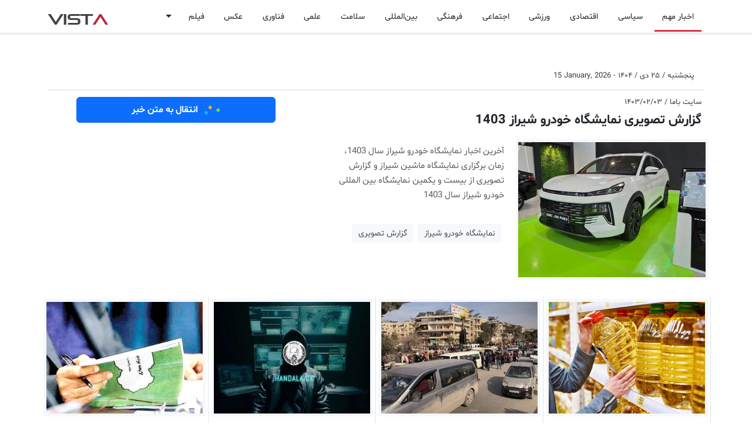

--- FILE ---
content_type: text/html; charset=UTF-8
request_url: https://vista.ir/n/bama-m5ph3
body_size: 14590
content:

<!DOCTYPE html>
<html lang="fa" data-bs-theme="auto">
<head>
    <meta http-equiv="refresh" content="3000000;URL='/'" />
    <meta charset="utf-8"> 
    <meta http-equiv="X-UA-Compatible" content="IE=edge">
    <meta name="viewport" content="width=device-width, initial-scale=1, shrink-to-fit=no">
    <meta http-equiv="content-type" content="text/html; charset=utf-8" />
    <meta http-equiv="content-language" content="fa" />
    <meta name="robots" content="index, follow">
    <meta name="googlebot" content="index, follow">
    <meta name="robots" content="max-image-preview:large">
    <title>گزارش تصویری نمایشگاه خودرو شیراز 1403</title><meta name="keywords" content="نمایشگاه خودرو شیراز,گزارش تصویری" /><meta name="description" content="آخرین اخبار نمایشگاه خودرو شیراز سال 1403، زمان برگزاری نمایشگاه ماشین شیراز و گزارش تصویری از بیست و یکمین نمایشگاه بین المللی خودرو شیراز سال 1403 نمایشگاه خودرو شیراز,گزارش تصویری" /><meta name="pubdate" content="2026-01-15 04:45:49" /><meta name="author" content="Vista"><meta name="robots" content="index, follow"><meta itemprop="inLanguage" content="fa" /><meta itemprop="name" content="گزارش تصویری نمایشگاه خودرو شیراز 1403" /><meta itemprop="description" content="آخرین اخبار نمایشگاه خودرو شیراز سال 1403، زمان برگزاری نمایشگاه ماشین شیراز و گزارش تصویری از بیست و یکمین نمایشگاه بین المللی خودرو شیراز سال 1403 نمایشگاه خودرو شیراز,گزارش تصویری" /><meta itemprop="image" content="https://vista.ir/news/u/2024-04-22/bama-m5ph3.jpg" /><meta property="og:title" content="گزارش تصویری نمایشگاه خودرو شیراز 1403" /><meta property="og:type" content="article" /><meta property="og:url" content="https://vista.ir/n/bama-m5ph3" /><meta property="og:description" content="آخرین اخبار نمایشگاه خودرو شیراز سال 1403، زمان برگزاری نمایشگاه ماشین شیراز و گزارش تصویری از بیست و یکمین نمایشگاه بین المللی خودرو شیراز سال 1403 نمایشگاه خودرو شیراز,گزارش تصویری" /><meta property="og:site_name" content="vista.ir" /><meta property="og:locale" content="fa_IR" /><meta property="og:image" content="https://vista.ir/news/u/2024-04-22/bama-m5ph3.jpg" /><meta name="twitter:card" content="article" /><meta name="twitter:site" content="@vista.ir" /><meta name="twitter:title" content="گزارش تصویری نمایشگاه خودرو شیراز 1403" /><meta name="twitter:description" content="آخرین اخبار نمایشگاه خودرو شیراز سال 1403، زمان برگزاری نمایشگاه ماشین شیراز و گزارش تصویری از بیست و یکمین نمایشگاه بین المللی خودرو شیراز سال 1403 نمایشگاه خودرو شیراز,گزارش تصویری" /><meta name="twitter:image" content="https://vista.ir/news/u/2024-04-22/bama-m5ph3.jpg" /><meta name="thumbnail" content="https://vista.ir/news/u/2024-04-22/bama-m5ph3.jpg" /><meta name="genre"  content="News" /><link rel="canonical" href="https://vista.ir/n/bama-m5ph3"><meta name="news_keywords" content="نمایشگاه خودرو شیراز,گزارش تصویری"><meta name="standout" content="https://vista.ir/news/u/2024-04-22/bama-m5ph3.jpg"><script type="application/ld+json">{"@context": "https://schema.org","@type": "NewsArticle","headline": "گزارش تصویری نمایشگاه خودرو شیراز 1403","description": "آخرین اخبار نمایشگاه خودرو شیراز سال 1403، زمان برگزاری نمایشگاه ماشین شیراز و گزارش تصویری از بیست و یکمین نمایشگاه بین المللی خودرو شیراز سال 1403 نمایشگاه خودرو شیراز,گزارش تصویری","url": "https://vista.ir/n/bama-m5ph3","image": "https://vista.ir/news/u/2024-04-22/bama-m5ph3.jpg","datePublished": "2026-01-15 04:45:49","author": { "@type": "Organization", "vista": "vista.ir" }}</script>    <link rel="shortcut icon" href="https://vista.ir/imgs/favicon.ico" type="image/x-icon">
    <link rel="icon" href="https://vista.ir/imgs/favicon.ico" type="image/x-icon">
    <link rel="apple-touch-icon" sizes="180x180" href="https://vista.ir/imgs/apple-touch-icon.png">
    <link rel="icon" type="image/png" sizes="32x32" href="https://vista.ir/imgs/favicon-32x32.png">
    <link rel="icon" type="image/png" sizes="16x16" href="https://vista.ir/imgs/favicon-16x16.png">
    <link rel="manifest" href="https://vista.ir/manifest.json">
    <link rel="stylesheet" href="/v5/inc/css/bootstrap.rtl.min.css">
    <link href="/v5/inc/css/vista.css" rel="stylesheet">
    <link href="/v5/inc/css/vista-ca.css" rel="stylesheet">
    <script src="/v5/inc/css/js/vista.js"></script>

    <script async src="https://www.googletagmanager.com/gtag/js?id=G-RNK3DN7QNW"></script>
    <script>
        window.dataLayer = window.dataLayer || [];
        function gtag(){dataLayer.push(arguments);}
        gtag('js', new Date());

        gtag('config', 'G-RNK3DN7QNW');
    </script>
    
    <script>
        !function(e,t,n){e.yektanetAnalyticsObject=n,e[n]=e[n]||function(){e[n].q.push(arguments)},e[n].q=e[n].q||[];var a=t.getElementsByTagName("head")[0],r=new Date,c="https://cdn.yektanet.com/superscript/FsnoDKhm/homepage.v1/yn_pub.js?v="+r.getFullYear().toString()+"0"+r.getMonth()+"0"+r.getDate()+"0"+r.getHours(),s=t.createElement("link");s.rel="preload",s.as="script",s.href=c,a.appendChild(s);var l=t.createElement("script");l.async=!0,l.src=c,a.appendChild(l)}(window,document,"yektanet");
    </script>

    <script type="text/javascript">
          (function(){
               var now = new Date();
               var version = now.getFullYear().toString() + "0" + now.getMonth() + "0" + now.getDate() +
                   "0" + now.getHours();
               var head = document.getElementsByTagName("head")[0];
               var link = document.createElement("link");
               link.rel = "stylesheet";
               link.href = "https://van.najva.com/static/cdn/css/local-messaging.css" + "?v=" + version;
               head.appendChild(link);
               var script = document.createElement("script");
               script.type = "text/javascript";
               script.async = true;
               script.src = "https://van.najva.com/static/js/scripts/new-website568669-website-57235-9276d9df-b920-489e-a161-2111794a3d7e.js" + "?v=" + version;
               head.appendChild(script);
               })()
    </script>

</head>
<body class="bg-body" dir="rtl">
    <div class="yn-bnr stick-pos" id="ynpos-17659"></div>
    <svg xmlns="http://www.w3.org/2000/svg" class="d-none">

        <symbol id="whatsapp" viewBox="0 0 16 16" fill="currentColor"> 
            <path d="M13.601 2.326A7.854 7.854 0 0 0 7.994 0C3.627 0 .068 3.558.064 7.926c0 1.399.366 2.76 1.057 3.965L0 16l4.204-1.102a7.933 7.933 0 0 0 3.79.965h.004c4.368 0 7.926-3.558 7.93-7.93A7.898 7.898 0 0 0 13.6 2.326zM7.994 14.521a6.573 6.573 0 0 1-3.356-.92l-.24-.144-2.494.654.666-2.433-.156-.251a6.56 6.56 0 0 1-1.007-3.505c0-3.626 2.957-6.584 6.591-6.584a6.56 6.56 0 0 1 4.66 1.931 6.557 6.557 0 0 1 1.928 4.66c-.004 3.639-2.961 6.592-6.592 6.592zm3.615-4.934c-.197-.099-1.17-.578-1.353-.646-.182-.065-.315-.099-.445.099-.133.197-.513.646-.627.775-.114.133-.232.148-.43.05-.197-.1-.836-.308-1.592-.985-.59-.525-.985-1.175-1.103-1.372-.114-.198-.011-.304.088-.403.087-.088.197-.232.296-.346.1-.114.133-.198.198-.33.065-.134.034-.248-.015-.347-.05-.099-.445-1.076-.612-1.47-.16-.389-.323-.335-.445-.34-.114-.007-.247-.007-.38-.007a.729.729 0 0 0-.529.247c-.182.198-.691.677-.691 1.654 0 .977.71 1.916.81 2.049.098.133 1.394 2.132 3.383 2.992.47.205.84.326 1.129.418.475.152.904.129 1.246.08.38-.058 1.171-.48 1.338-.943.164-.464.164-.86.114-.943-.049-.084-.182-.133-.38-.232z"/>
        </symbol>

        <symbol id="facebook" viewBox="0 0 16 16" fill="currentColor"> 
            <path d="M16 8.049c0-4.446-3.582-8.05-8-8.05C3.58 0-.002 3.603-.002 8.05c0 4.017 2.926 7.347 6.75 7.951v-5.625h-2.03V8.05H6.75V6.275c0-2.017 1.195-3.131 3.022-3.131.876 0 1.791.157 1.791.157v1.98h-1.009c-.993 0-1.303.621-1.303 1.258v1.51h2.218l-.354 2.326H9.25V16c3.824-.604 6.75-3.934 6.75-7.951z"/>
        </symbol>

        <symbol id="telegram" viewBox="0 0 16 16" fill="currentColor"> 
            <path d="M16 8A8 8 0 1 1 0 8a8 8 0 0 1 16 0zM8.287 5.906c-.778.324-2.334.994-4.666 2.01-.378.15-.577.298-.595.442-.03.243.275.339.69.47l.175.055c.408.133.958.288 1.243.294.26.006.549-.1.868-.32 2.179-1.471 3.304-2.214 3.374-2.23.05-.012.12-.026.166.016.047.041.042.12.037.141-.03.129-1.227 1.241-1.846 1.817-.193.18-.33.307-.358.336a8.154 8.154 0 0 1-.188.186c-.38.366-.664.64.015 1.088.327.216.589.393.85.571.284.194.568.387.936.629.093.06.183.125.27.187.331.236.63.448.997.414.214-.02.435-.22.547-.82.265-1.417.786-4.486.906-5.751a1.426 1.426 0 0 0-.013-.315.337.337 0 0 0-.114-.217.526.526 0 0 0-.31-.093c-.3.005-.763.166-2.984 1.09z"/>
        </symbol>

        <symbol id="three-dots" viewBox="0 0 16 16" fill="currentColor"> 
            <path d="M9.5 13a1.5 1.5 0 1 1-3 0 1.5 1.5 0 0 1 3 0zm0-5a1.5 1.5 0 1 1-3 0 1.5 1.5 0 0 1 3 0zm0-5a1.5 1.5 0 1 1-3 0 1.5 1.5 0 0 1 3 0z"/>
        </symbol>

        <symbol id="twitter" viewBox="0 0 16 16" fill="currentColor"> 
            <path d="M5.026 15c6.038 0 9.341-5.003 9.341-9.334 0-.14 0-.282-.006-.422A6.685 6.685 0 0 0 16 3.542a6.658 6.658 0 0 1-1.889.518 3.301 3.301 0 0 0 1.447-1.817 6.533 6.533 0 0 1-2.087.793A3.286 3.286 0 0 0 7.875 6.03a9.325 9.325 0 0 1-6.767-3.429 3.289 3.289 0 0 0 1.018 4.382A3.323 3.323 0 0 1 .64 6.575v.045a3.288 3.288 0 0 0 2.632 3.218 3.203 3.203 0 0 1-.865.115 3.23 3.23 0 0 1-.614-.057 3.283 3.283 0 0 0 3.067 2.277A6.588 6.588 0 0 1 .78 13.58a6.32 6.32 0 0 1-.78-.045A9.344 9.344 0 0 0 5.026 15z"/>
        </symbol>

        <symbol id="delete" viewBox="0 0 16 16" fill="currentColor">
            <path d="M2.146 2.854a.5.5 0 1 1 .708-.708L8 7.293l5.146-5.147a.5.5 0 0 1 .708.708L8.707 8l5.147 5.146a.5.5 0 0 1-.708.708L8 8.707l-5.146 5.147a.5.5 0 0 1-.708-.708L7.293 8 2.146 2.854Z"/>
        </symbol>    

        <symbol id="search" viewBox="0 0 16 16" fill="currentColor">
            <path d="M11.742 10.344a6.5 6.5 0 1 0-1.397 1.398h-.001c.03.04.062.078.098.115l3.85 3.85a1 1 0 0 0 1.415-1.414l-3.85-3.85a1.007 1.007 0 0 0-.115-.1zM12 6.5a5.5 5.5 0 1 1-11 0 5.5 5.5 0 0 1 11 0z"/>
        </symbol>

        <symbol id="home" viewBox="0 0 16 16" fill="currentColor">
            <path d="M8.707 1.5a1 1 0 0 0-1.414 0L.646 8.146a.5.5 0 0 0 .708.708L2 8.207V13.5A1.5 1.5 0 0 0 3.5 15h9a1.5 1.5 0 0 0 1.5-1.5V8.207l.646.647a.5.5 0 0 0 .708-.708L13 5.793V2.5a.5.5 0 0 0-.5-.5h-1a.5.5 0 0 0-.5.5v1.293L8.707 1.5ZM13 7.207V13.5a.5.5 0 0 1-.5.5h-9a.5.5 0 0 1-.5-.5V7.207l5-5 5 5Z"/>
        </symbol>

        <symbol id="menu" viewBox="0 0 16 16" fill="currentColor">
            <path fill-rule="evenodd" d="M2.5 11.5A.5.5 0 0 1 3 11h10a.5.5 0 0 1 0 1H3a.5.5 0 0 1-.5-.5zm0-4A.5.5 0 0 1 3 7h10a.5.5 0 0 1 0 1H3a.5.5 0 0 1-.5-.5zm0-4A.5.5 0 0 1 3 3h10a.5.5 0 0 1 0 1H3a.5.5 0 0 1-.5-.5z"/>
        </symbol>

        <symbol id="colapse" viewBox="0 0 16 16" fill="currentColor">
            <path fill-rule="evenodd" d="M3.646 13.854a.5.5 0 0 0 .708 0L8 10.207l3.646 3.647a.5.5 0 0 0 .708-.708l-4-4a.5.5 0 0 0-.708 0l-4 4a.5.5 0 0 0 0 .708zm0-11.708a.5.5 0 0 1 .708 0L8 5.793l3.646-3.647a.5.5 0 0 1 .708.708l-4 4a.5.5 0 0 1-.708 0l-4-4a.5.5 0 0 1 0-.708z"/>
        </symbol>
        
        <symbol id="gear" viewBox="0 0 16 16" fill="currentColor">
            <path d="M8 4.754a3.246 3.246 0 1 0 0 6.492 3.246 3.246 0 0 0 0-6.492zM5.754 8a2.246 2.246 0 1 1 4.492 0 2.246 2.246 0 0 1-4.492 0z"/>
            <path d="M9.796 1.343c-.527-1.79-3.065-1.79-3.592 0l-.094.319a.873.873 0 0 1-1.255.52l-.292-.16c-1.64-.892-3.433.902-2.54 2.541l.159.292a.873.873 0 0 1-.52 1.255l-.319.094c-1.79.527-1.79 3.065 0 3.592l.319.094a.873.873 0 0 1 .52 1.255l-.16.292c-.892 1.64.901 3.434 2.541 2.54l.292-.159a.873.873 0 0 1 1.255.52l.094.319c.527 1.79 3.065 1.79 3.592 0l.094-.319a.873.873 0 0 1 1.255-.52l.292.16c1.64.893 3.434-.902 2.54-2.541l-.159-.292a.873.873 0 0 1 .52-1.255l.319-.094c1.79-.527 1.79-3.065 0-3.592l-.319-.094a.873.873 0 0 1-.52-1.255l.16-.292c.893-1.64-.902-3.433-2.541-2.54l-.292.159a.873.873 0 0 1-1.255-.52l-.094-.319zm-2.633.283c.246-.835 1.428-.835 1.674 0l.094.319a1.873 1.873 0 0 0 2.693 1.115l.291-.16c.764-.415 1.6.42 1.184 1.185l-.159.292a1.873 1.873 0 0 0 1.116 2.692l.318.094c.835.246.835 1.428 0 1.674l-.319.094a1.873 1.873 0 0 0-1.115 2.693l.16.291c.415.764-.42 1.6-1.185 1.184l-.291-.159a1.873 1.873 0 0 0-2.693 1.116l-.094.318c-.246.835-1.428.835-1.674 0l-.094-.319a1.873 1.873 0 0 0-2.692-1.115l-.292.16c-.764.415-1.6-.42-1.184-1.185l.159-.291A1.873 1.873 0 0 0 1.945 8.93l-.319-.094c-.835-.246-.835-1.428 0-1.674l.319-.094A1.873 1.873 0 0 0 3.06 4.377l-.16-.292c-.415-.764.42-1.6 1.185-1.184l.292.159a1.873 1.873 0 0 0 2.692-1.115l.094-.319z"/>
        </symbol>    

        <symbol id="star" viewBox="0 0 16 16" fill="currentColor">
            <path d="M2.866 14.85c-.078.444.36.791.746.593l4.39-2.256 4.389 2.256c.386.198.824-.149.746-.592l-.83-4.73 3.522-3.356c.33-.314.16-.888-.282-.95l-4.898-.696L8.465.792a.513.513 0 0 0-.927 0L5.354 5.12l-4.898.696c-.441.062-.612.636-.283.95l3.523 3.356-.83 4.73zm4.905-2.767-3.686 1.894.694-3.957a.565.565 0 0 0-.163-.505L1.71 6.745l4.052-.576a.525.525 0 0 0 .393-.288L8 2.223l1.847 3.658a.525.525 0 0 0 .393.288l4.052.575-2.906 2.77a.565.565 0 0 0-.163.506l.694 3.957-3.686-1.894a.503.503 0 0 0-.461 0z"/>
        </symbol>
        
        <symbol id="clock" viewBox="0 0 16 16" fill="currentColor">
            <path d="M8.515 1.019A7 7 0 0 0 8 1V0a8 8 0 0 1 .589.022l-.074.997zm2.004.45a7.003 7.003 0 0 0-.985-.299l.219-.976c.383.086.76.2 1.126.342l-.36.933zm1.37.71a7.01 7.01 0 0 0-.439-.27l.493-.87a8.025 8.025 0 0 1 .979.654l-.615.789a6.996 6.996 0 0 0-.418-.302zm1.834 1.79a6.99 6.99 0 0 0-.653-.796l.724-.69c.27.285.52.59.747.91l-.818.576zm.744 1.352a7.08 7.08 0 0 0-.214-.468l.893-.45a7.976 7.976 0 0 1 .45 1.088l-.95.313a7.023 7.023 0 0 0-.179-.483zm.53 2.507a6.991 6.991 0 0 0-.1-1.025l.985-.17c.067.386.106.778.116 1.17l-1 .025zm-.131 1.538c.033-.17.06-.339.081-.51l.993.123a7.957 7.957 0 0 1-.23 1.155l-.964-.267c.046-.165.086-.332.12-.501zm-.952 2.379c.184-.29.346-.594.486-.908l.914.405c-.16.36-.345.706-.555 1.038l-.845-.535zm-.964 1.205c.122-.122.239-.248.35-.378l.758.653a8.073 8.073 0 0 1-.401.432l-.707-.707z"/>
            <path d="M8 1a7 7 0 1 0 4.95 11.95l.707.707A8.001 8.001 0 1 1 8 0v1z"/>
            <path d="M7.5 3a.5.5 0 0 1 .5.5v5.21l3.248 1.856a.5.5 0 0 1-.496.868l-3.5-2A.5.5 0 0 1 7 9V3.5a.5.5 0 0 1 .5-.5z"/>
        </symbol>    

        <symbol id="refresh" viewBox="0 0 16 16" fill="currentColor">
            <path fill-rule="evenodd" d="M8 3a5 5 0 1 0 4.546 2.914.5.5 0 0 1 .908-.417A6 6 0 1 1 8 2v1z"/>
            <path d="M8 4.466V.534a.25.25 0 0 1 .41-.192l2.36 1.966c.12.1.12.284 0 .384L8.41 4.658A.25.25 0 0 1 8 4.466z"/>
        </symbol>

        <symbol id="plus" viewBox="0 0 16 16" fill="currentColor">
            <path d="M8 4a.5.5 0 0 1 .5.5v3h3a.5.5 0 0 1 0 1h-3v3a.5.5 0 0 1-1 0v-3h-3a.5.5 0 0 1 0-1h3v-3A.5.5 0 0 1 8 4z"/>
        </symbol>    

        <symbol id="edit" viewBox="0 0 16 16" fill="currentColor">
            <path d="M15.502 1.94a.5.5 0 0 1 0 .706L14.459 3.69l-2-2L13.502.646a.5.5 0 0 1 .707 0l1.293 1.293zm-1.75 2.456-2-2L4.939 9.21a.5.5 0 0 0-.121.196l-.805 2.414a.25.25 0 0 0 .316.316l2.414-.805a.5.5 0 0 0 .196-.12l6.813-6.814z"/>
            <path fill-rule="evenodd" d="M1 13.5A1.5 1.5 0 0 0 2.5 15h11a1.5 1.5 0 0 0 1.5-1.5v-6a.5.5 0 0 0-1 0v6a.5.5 0 0 1-.5.5h-11a.5.5 0 0 1-.5-.5v-11a.5.5 0 0 1 .5-.5H9a.5.5 0 0 0 0-1H2.5A1.5 1.5 0 0 0 1 2.5v11z"/>
        </symbol>

        <symbol id="trash" viewBox="0 0 16 16" fill="currentColor">
            <path d="M6.5 1h3a.5.5 0 0 1 .5.5v1H6v-1a.5.5 0 0 1 .5-.5ZM11 2.5v-1A1.5 1.5 0 0 0 9.5 0h-3A1.5 1.5 0 0 0 5 1.5v1H2.506a.58.58 0 0 0-.01 0H1.5a.5.5 0 0 0 0 1h.538l.853 10.66A2 2 0 0 0 4.885 16h6.23a2 2 0 0 0 1.994-1.84l.853-10.66h.538a.5.5 0 0 0 0-1h-.995a.59.59 0 0 0-.01 0H11Zm1.958 1-.846 10.58a1 1 0 0 1-.997.92h-6.23a1 1 0 0 1-.997-.92L3.042 3.5h9.916Zm-7.487 1a.5.5 0 0 1 .528.47l.5 8.5a.5.5 0 0 1-.998.06L5 5.03a.5.5 0 0 1 .47-.53Zm5.058 0a.5.5 0 0 1 .47.53l-.5 8.5a.5.5 0 1 1-.998-.06l.5-8.5a.5.5 0 0 1 .528-.47ZM8 4.5a.5.5 0 0 1 .5.5v8.5a.5.5 0 0 1-1 0V5a.5.5 0 0 1 .5-.5Z"/>
        </symbol>

        <symbol id="check1" viewBox="0 0 16 16"  fill="currentColor">
            <path d="M16 8A8 8 0 1 1 0 8a8 8 0 0 1 16 0zm-3.97-3.03a.75.75 0 0 0-1.08.022L7.477 9.417 5.384 7.323a.75.75 0 0 0-1.06 1.06L6.97 11.03a.75.75 0 0 0 1.079-.02l3.992-4.99a.75.75 0 0 0-.01-1.05z"/>
        </symbol>

        <symbol id="info1" viewBox="0 0 16 16"  fill="currentColor">
            <path d="M14 1a1 1 0 0 1 1 1v12a1 1 0 0 1-1 1H2a1 1 0 0 1-1-1V2a1 1 0 0 1 1-1h12zM2 0a2 2 0 0 0-2 2v12a2 2 0 0 0 2 2h12a2 2 0 0 0 2-2V2a2 2 0 0 0-2-2H2z"/>
            <path d="m8.93 6.588-2.29.287-.082.38.45.083c.294.07.352.176.288.469l-.738 3.468c-.194.897.105 1.319.808 1.319.545 0 1.178-.252 1.465-.598l.088-.416c-.2.176-.492.246-.686.246-.275 0-.375-.193-.304-.533L8.93 6.588zM9 4.5a1 1 0 1 1-2 0 1 1 0 0 1 2 0z"/>
        </symbol>

        <symbol id="dot" viewBox="0 0 16 16"  fill="currentColor">
              <path d="M8 9.5a1.5 1.5 0 1 0 0-3 1.5 1.5 0 0 0 0 3"/>
        </symbol>

        <symbol id="plus2" viewBox="0 0 16 16"  fill="currentColor">           
                <path d="M8 4a.5.5 0 0 1 .5.5v3h3a.5.5 0 0 1 0 1h-3v3a.5.5 0 0 1-1 0v-3h-3a.5.5 0 0 1 0-1h3v-3A.5.5 0 0 1 8 4"/>
        </symbol>      

        <symbol id="list" viewBox="0 0 16 16"  fill="currentColor"> 
                <path fill-rule="evenodd" d="M2.5 12a.5.5 0 0 1 .5-.5h10a.5.5 0 0 1 0 1H3a.5.5 0 0 1-.5-.5m0-4a.5.5 0 0 1 .5-.5h10a.5.5 0 0 1 0 1H3a.5.5 0 0 1-.5-.5m0-4a.5.5 0 0 1 .5-.5h10a.5.5 0 0 1 0 1H3a.5.5 0 0 1-.5-.5"/>
        </symbol>

        <symbol id="aleft" viewBox="0 0 16 16"  fill="currentColor"> 
                <path d="m3.86 8.753 5.482 4.796c.646.566 1.658.106 1.658-.753V3.204a1 1 0 0 0-1.659-.753l-5.48 4.796a1 1 0 0 0 0 1.506z"/>
        </symbol>

        <symbol id="aright" viewBox="0 0 16 16"  fill="currentColor">
                <path d="m12.14 8.753-5.482 4.796c-.646.566-1.658.106-1.658-.753V3.204a1 1 0 0 1 1.659-.753l5.48 4.796a1 1 0 0 1 0 1.506z"/>
        </symbol>
        
        <symbol id="aqleft" viewBox="0 0 16 16"  fill="currentColor">
              <path fill-rule="evenodd" d="M1 8a7 7 0 1 0 14 0A7 7 0 0 0 1 8m15 0A8 8 0 1 1 0 8a8 8 0 0 1 16 0m-4.5-.5a.5.5 0 0 1 0 1H5.707l2.147 2.146a.5.5 0 0 1-.708.708l-3-3a.5.5 0 0 1 0-.708l3-3a.5.5 0 1 1 .708.708L5.707 7.5z"/>
        </symbol>


    </svg>
<div class="d-lg-none">
  <nav class="navbar bg-body navbar-expand-lg" aria-label="Offcanvas navbar large">
      <div class="container-lg">
        <span class="navbar-toggler p-0 m-0">
          <button class="btn p-0 m-0" type="button" data-bs-toggle="offcanvas" data-bs-target="#offcanvasNavbar2" aria-controls="offcanvasNavbar2" aria-label="Toggle navigation">
          <svg class="bi" aria-hidden="true" width="20" height="20"><use xlink:href="#menu"></use></svg></button>        
          <button class="btn p-0 m-0 px-2" type="button"  data-bs-toggle="modal" data-bs-target="#cook"><svg class="bi" aria-hidden="true" width="16" height="16"><use xlink:href="#search"></use></svg></button>
        </span>  
        <div class="offcanvas offcanvas-end" tabindex="-1" id="offcanvasNavbar2" aria-labelledby="offcanvasNavbar2Label">
          <br><br>
          <div class="offcanvas-header">
            <div class="float-start w-100"><button type="button" class="btn-close" data-bs-dismiss="offcanvas" aria-label="Close"></button></div>
            <div class="brnd">VIST<span class="brnd1">A</span></div>
          </div>
          <div class="offcanvas-body">
            <div  class="d-none d-lg-block"><ul class="navbar-nav second-navbar2 pt-1"><li class="nav-item p-1"><a class="nav-link22 active1" role="button" href="/">اخبار مهم</a></li><li class="nav-item p-1"><a class="nav-link22" role="button" href="/l/1/0/سیاسی ">سیاسی </a></li><li class="nav-item p-1"><a class="nav-link22" role="button" href="/l/3/0/اقتصادی ">اقتصادی </a></li><li class="nav-item p-1"><a class="nav-link22" role="button" href="/l/8/0/ورزشی ">ورزشی </a></li><li class="nav-item p-1"><a class="nav-link22" role="button" href="/l/2/0/اجتماعی ">اجتماعی </a></li><li class="nav-item p-1"><a class="nav-link22" role="button" href="/l/4/0/فرهنگی ">فرهنگی </a></li><li class="nav-item p-1"><a class="nav-link22" role="button" href="/l/7/0/بین‌المللی ">بین‌المللی </a></li><li class="nav-item p-1"><a class="nav-link22" role="button" href="/l/13/0/سلامت ">سلامت </a></li><li class="nav-item p-1"><a class="nav-link22" role="button" href="/l/6/0/علمی ">علمی </a></li><li class="nav-item p-1"><a class="nav-link22" role="button" href="/l/11/0/فناوری ">فناوری </a></li><li class="nav-item p-1"><a class="nav-link22" role="button" href="/l/18/0/عکس ">عکس </a></li><li class="nav-item p-1"><a class="nav-link22" role="button" href="/l/19/0/فیلم ">فیلم </a></li><span class="dropdown"><button class="btn border-0 dropdown-toggle" type="button" data-bs-toggle="dropdown" aria-expanded="false"></button><ul class="dropdown-menu"><li><a class="dropdown-item" href="/l/21/0/استانها ">استانها </a></li><li><a class="dropdown-item" href="/l/16/0/گرافیک ">گرافیک </a></li><li><a class="dropdown-item" href="/l/17/0/وبگردی ">وبگردی </a></li><li><a class="dropdown-item" href="/l/20/0/استخدام ">استخدام </a></li><li><a class="dropdown-item" href="/l/22/0/اینفوگرافیک ">اینفوگرافیک </a></li><li><a class="dropdown-item" href="/l/23/0/سبک زندگی">سبک زندگی</a></li><li><a class="dropdown-item" href="/ads/">آگهی</a></li></ul></span></ul></div><div class="row d-lg-none"><div class="col-6"><div class="list-group list-group-flush"><a class="list-group-item list-group-item-action p-1 bg-body-tertiary" href="/"><svg class="bi float-end" aria-hidden="true" width="16" height="16"><use xlink:href="#aright"></use></svg>&nbsp;اخبار مهم</a><a class="list-group-item list-group-item-action p-1" href="/l/1/0/سیاسی ">سیاسی  </a><a class="list-group-item list-group-item-action p-1" href="/l/3/0/اقتصادی ">اقتصادی  </a><a class="list-group-item list-group-item-action p-1" href="/l/8/0/ورزشی ">ورزشی  </a><a class="list-group-item list-group-item-action p-1" href="/l/2/0/اجتماعی ">اجتماعی  </a><a class="list-group-item list-group-item-action p-1" href="/l/4/0/فرهنگی ">فرهنگی  </a><a class="list-group-item list-group-item-action p-1" href="/l/7/0/بین‌المللی ">بین‌المللی  </a><a class="list-group-item list-group-item-action p-1" href="/l/13/0/سلامت ">سلامت  </a><a class="list-group-item list-group-item-action p-1" href="/l/6/0/علمی ">علمی  </a><a class="list-group-item list-group-item-action p-1" href="/ads/">آگهی</a></div></div><div class="col-6"><div class="list-group list-group-flush"><a class="list-group-item list-group-item-action p-1" href="/l/11/0/فناوری ">فناوری  </a><a class="list-group-item list-group-item-action p-1" href="/l/18/0/عکس ">عکس  </a><a class="list-group-item list-group-item-action p-1" href="/l/19/0/فیلم ">فیلم  </a><a class="list-group-item list-group-item-action p-1" href="/l/21/0/استانها ">استانها  </a><a class="list-group-item list-group-item-action p-1" href="/l/16/0/گرافیک ">گرافیک  </a><a class="list-group-item list-group-item-action p-1" href="/l/17/0/وبگردی ">وبگردی  </a><a class="list-group-item list-group-item-action p-1" href="/l/20/0/استخدام ">استخدام  </a><a class="list-group-item list-group-item-action p-1" href="/l/22/0/اینفوگرافیک ">اینفوگرافیک  </a><a class="list-group-item list-group-item-action p-1" href="/l/23/0/سبک زندگی">سبک زندگی </a></div></div></div><br><div class="row d-lg-none"></div> 
          </div>

        </div>

            <a class="float-end brnd" href="/">VIST<span class="brnd1">A</span></a>

            <div class="w-100 ninfo p-1 bg-body-tertiary"><b>&nbsp;پنجشنبه ۲۵ دی ۱۴۰۴&nbsp;-&nbsp;<span dir="ltr">15 January 2026</span></b></div>      </div>    

    </nav>
    <div class="yn-bnr fixed-top bg-body" id="ynpos-14076"></div>
</div>

<div class="d-none d-lg-block">
  <nav class="navbar fixed-top bg-body navbar-expand-lg border-bottom shadow-sm" aria-label="Offcanvas navbar large">
      <div class="container-lg">
        <div class="yn-bnr p-0 m-0" id="ynpos-14076"></div>
        <span class="navbar-toggler p-0 m-0">
          <button class="btn p-0 m-0" type="button" data-bs-toggle="offcanvas" data-bs-target="#offcanvasNavbar2" aria-controls="offcanvasNavbar2" aria-label="Toggle navigation">
          <svg class="bi" aria-hidden="true" width="20" height="20"><use xlink:href="#menu"></use></svg></button>        
          <button class="btn p-0 m-0 px-2" type="button"  data-bs-toggle="modal" data-bs-target="#cook"><svg class="bi" aria-hidden="true" width="16" height="16"><use xlink:href="#search"></use></svg></button>
        </span>  
        <div class="offcanvas offcanvas-end" tabindex="-1" id="offcanvasNavbar2" aria-labelledby="offcanvasNavbar2Label">
          <div class="offcanvas-header">
            <button type="button" class="btn-close" data-bs-dismiss="offcanvas" aria-label="Close"></button>
            <div class="brnd">VIST<span class="brnd1">A</span></div>
          </div>
          <div class="offcanvas-body">

            <div  class="d-none d-lg-block"><ul class="navbar-nav second-navbar2 pt-1"><li class="nav-item p-1"><a class="nav-link22 active1" role="button" href="/">اخبار مهم</a></li><li class="nav-item p-1"><a class="nav-link22" role="button" href="/l/1/0/سیاسی ">سیاسی </a></li><li class="nav-item p-1"><a class="nav-link22" role="button" href="/l/3/0/اقتصادی ">اقتصادی </a></li><li class="nav-item p-1"><a class="nav-link22" role="button" href="/l/8/0/ورزشی ">ورزشی </a></li><li class="nav-item p-1"><a class="nav-link22" role="button" href="/l/2/0/اجتماعی ">اجتماعی </a></li><li class="nav-item p-1"><a class="nav-link22" role="button" href="/l/4/0/فرهنگی ">فرهنگی </a></li><li class="nav-item p-1"><a class="nav-link22" role="button" href="/l/7/0/بین‌المللی ">بین‌المللی </a></li><li class="nav-item p-1"><a class="nav-link22" role="button" href="/l/13/0/سلامت ">سلامت </a></li><li class="nav-item p-1"><a class="nav-link22" role="button" href="/l/6/0/علمی ">علمی </a></li><li class="nav-item p-1"><a class="nav-link22" role="button" href="/l/11/0/فناوری ">فناوری </a></li><li class="nav-item p-1"><a class="nav-link22" role="button" href="/l/18/0/عکس ">عکس </a></li><li class="nav-item p-1"><a class="nav-link22" role="button" href="/l/19/0/فیلم ">فیلم </a></li><span class="dropdown"><button class="btn border-0 dropdown-toggle" type="button" data-bs-toggle="dropdown" aria-expanded="false"></button><ul class="dropdown-menu"><li><a class="dropdown-item" href="/l/21/0/استانها ">استانها </a></li><li><a class="dropdown-item" href="/l/16/0/گرافیک ">گرافیک </a></li><li><a class="dropdown-item" href="/l/17/0/وبگردی ">وبگردی </a></li><li><a class="dropdown-item" href="/l/20/0/استخدام ">استخدام </a></li><li><a class="dropdown-item" href="/l/22/0/اینفوگرافیک ">اینفوگرافیک </a></li><li><a class="dropdown-item" href="/l/23/0/سبک زندگی">سبک زندگی</a></li><li><a class="dropdown-item" href="/ads/">آگهی</a></li></ul></span></ul></div><div class="row d-lg-none"><div class="col-6"><div class="list-group list-group-flush"><a class="list-group-item list-group-item-action p-1 bg-body-tertiary" href="/"><svg class="bi float-end" aria-hidden="true" width="16" height="16"><use xlink:href="#aright"></use></svg>&nbsp;اخبار مهم</a><a class="list-group-item list-group-item-action p-1" href="/l/1/0/سیاسی ">سیاسی  </a><a class="list-group-item list-group-item-action p-1" href="/l/3/0/اقتصادی ">اقتصادی  </a><a class="list-group-item list-group-item-action p-1" href="/l/8/0/ورزشی ">ورزشی  </a><a class="list-group-item list-group-item-action p-1" href="/l/2/0/اجتماعی ">اجتماعی  </a><a class="list-group-item list-group-item-action p-1" href="/l/4/0/فرهنگی ">فرهنگی  </a><a class="list-group-item list-group-item-action p-1" href="/l/7/0/بین‌المللی ">بین‌المللی  </a><a class="list-group-item list-group-item-action p-1" href="/l/13/0/سلامت ">سلامت  </a><a class="list-group-item list-group-item-action p-1" href="/l/6/0/علمی ">علمی  </a><a class="list-group-item list-group-item-action p-1" href="/ads/">آگهی</a></div></div><div class="col-6"><div class="list-group list-group-flush"><a class="list-group-item list-group-item-action p-1" href="/l/11/0/فناوری ">فناوری  </a><a class="list-group-item list-group-item-action p-1" href="/l/18/0/عکس ">عکس  </a><a class="list-group-item list-group-item-action p-1" href="/l/19/0/فیلم ">فیلم  </a><a class="list-group-item list-group-item-action p-1" href="/l/21/0/استانها ">استانها  </a><a class="list-group-item list-group-item-action p-1" href="/l/16/0/گرافیک ">گرافیک  </a><a class="list-group-item list-group-item-action p-1" href="/l/17/0/وبگردی ">وبگردی  </a><a class="list-group-item list-group-item-action p-1" href="/l/20/0/استخدام ">استخدام  </a><a class="list-group-item list-group-item-action p-1" href="/l/22/0/اینفوگرافیک ">اینفوگرافیک  </a><a class="list-group-item list-group-item-action p-1" href="/l/23/0/سبک زندگی">سبک زندگی </a></div></div></div><br><div class="row d-lg-none"></div> 
          </div>

        </div>
        <a class="brnd" href="/">VIST<span class="brnd1">A</span></a>
      </div>    

  </nav>
  <br><br><br>
</div>  
<section><div class="container-lg"><div class="box p-2 pt-3 d-none d-lg-block"><br><div class="p-1"><span class="text-start ninfo px-1">پنجشنبه / ۲۵ دی / ۱۴۰۴&nbsp;-&nbsp;<span dir="ltr">15 January, 2026</span></span></div></div><div class="d-lg-none mt-2"><div id="adx-1768" data-wid="d43527d3-5c1b-46a3-bf06-2809052830a1"></div><div id="adx-1769" data-wid="52fd589c-c41c-49cc-8a09-661d63ecae3e"></div></div><div class="row"><div class="col-lg-7 col-md-12 col-sm-12"><div class="ninfo pt-2">&nbsp;سایت باما&nbsp;/&nbsp;<span><span>۱۴۰۳/۰۲/۰۳</span></span></div><h1 class="p-1 lh-base">گزارش تصویری نمایشگاه خودرو شیراز 1403</h1><div class="row p-1"><div class="col-lg-6 col-md-6 col-sm-6 m-0 p-0 text-center"><img src="/news/u/2024-04-22/bama-m5ph3.jpg" alt="گزارش تصویری نمایشگاه خودرو شیراز 1403" class="nimg2"></div><div class="col-lg-6 col-md-6 col-sm-6"><div class="lead px-2 pt-2">آخرین اخبار نمایشگاه خودرو شیراز سال 1403، زمان برگزاری نمایشگاه ماشین شیراز و گزارش تصویری از بیست و یکمین نمایشگاه بین المللی خودرو شیراز سال 1403</div><br><div class="p-2"><a rel="tag" href="/t/0/نمایشگاه+خودرو+شیراز" class="btn btn-sm btn-key1 m-1" role="button">نمایشگاه خودرو شیراز </a><a rel="tag" href="/t/0/گزارش+تصویری" class="btn btn-sm btn-key1 m-1" role="button"> گزارش تصویری</a></div></div></div></div><div class="col-lg-5 col-md-12 col-sm-12 text-center"><div class="yn-bnr" id="ynpos-6675"></div><div class="text-center shabnam-bold m-2 d-none d-lg-block w-100"><a class="btn btn-primary w-75" href="https://bama.ir/news/22482/%d9%86%d9%85%d8%a7%db%8c%d8%b4%da%af%d8%a7%d9%87-%d8%ae%d9%88%d8%af%d8%b1%d9%88-%d8%b4%db%8c%d8%b1%d8%a7%d8%b2-1403" role="button"><img src="/v5/inc/img/loading.gif" height="30" />&nbsp;&nbsp;انتقال به متن خبر</a></div><div class="text-center shabnam-bold w-100 d-lg-none"><button type="button" class="btn btn-sm btn-primary text-nowrap w-75" onclick="redirectFunc()"><img src="/v5/inc/img/loading.gif" height="30" />&nbsp;&nbsp;انتقال به متن خبر</button></div><div class="d-lg-none mt-2" id="adx-1248" data-wid="5c48ff3f-7d36-4558-8282-0179736e0b6f"></div><div class="d-lg-none"><a href="https://l.24d.ir/vdujwoPm" target="_blank"><div class="row box p-2 bg-body-tertiary mt-1" dir="rtl"><div class="col-4 p-0 m-0"><img src="/ads/i/a/i0ojb.jpg" class="nimg4"></div><div class="col-8"><h3 class="pt-1">تخلیه ژل و درمان نکروز + لیفت صورت توسط متخصص و جراح پوست</h3></div></div></a></div></div></div><br><div class="d-none d-lg-block"><div class="d-none d-lg-block"><div class="row mb-2"><div class="col-3 p-1 border-start"><div class="h-100"><a href="/n/donyaeeqtesad/o731c"><div class="text-center"><img src="/news/u/2026-01-08/donyaeeqtesad-o731c.jpg" class="nimg7" alt="مشکل روغن برطرف شد"></div><div class="p-2"><h3 class="shabnam-bold lh-160">مشکل روغن برطرف شد</h3></div></a></div></div><div class="col-3 p-1 border-start"><div class="h-100"><a href="/n/tasnimnews/m7jpc"><div class="text-center"><img src="/news/u/2026-01-10/tasnimnews-m7jpc.jpg" class="nimg7" alt="تداوم درگیری‌ میان جولانی و قسد در حلب - تسنیم"></div><div class="p-2"><h3 class="shabnam-bold lh-160">تداوم درگیری‌ میان جولانی و قسد در حلب - تسنیم</h3></div></a></div></div><div class="col-3 p-1 border-start"><div class="h-100"><a href="/n/tasnimnews/duhgy"><div class="text-center"><img src="/news/u/2026-01-08/tasnimnews-duhgy.jpg" class="nimg7" alt="«شوک حنظله» برای اسرائیل در راه است - تسنیم"></div><div class="p-2"><h3 class="shabnam-bold lh-160">«شوک حنظله» برای اسرائیل در راه است - تسنیم</h3></div></a></div></div><div class="col-3 p-1 border-start"><div class="h-100"><a href="/n/charsoghnewspaper/78j0g"><div class="text-center"><img src="/news/u/2026-01-08/charsoghnewspaper-78j0g.jpg" class="nimg7" alt="منابع ریالی مازاد پیش‌بینی شده بودجه از کجا تأمین شد؟"></div><div class="p-2"><h3 class="shabnam-bold lh-160">منابع ریالی مازاد پیش‌بینی شده بودجه از کجا تأمین شد؟</h3></div></a></div></div></div><div class="row mb-2"><div class="col-3 p-1 border-start"><div class="h-100"><a href="/n/tasnimnews/ajowt"><div class="text-center"><img src="/news/u/2026-01-09/tasnimnews-ajowt.jpg" class="nimg7" alt="آخرین جزئیات حمله وحشیانه دیشب تروریست‌های مسلح در تهران - تسنیم"></div><div class="p-2"><h3 class="shabnam-bold lh-160">آخرین جزئیات حمله وحشیانه دیشب تروریست‌های مسلح در تهران - تسنیم</h3></div></a></div></div><div class="col-3 p-1 border-start"><div class="h-100"><a href="/n/tasnimnews/atvcn"><div class="text-center"><img src="/news/u/2026-01-09/tasnimnews-atvcn.jpg" class="nimg7" alt="غیرحضوری شدن مدارس استان خوزستان - تسنیم"></div><div class="p-2"><h3 class="shabnam-bold lh-160">غیرحضوری شدن مدارس استان خوزستان - تسنیم</h3></div></a></div></div><div class="col-3 p-1 border-start"><div class="h-100"><a href="/n/tasnimnews/0oidn"><div class="text-center"><img src="/news/u/2026-01-10/tasnimnews-0oidn.jpg" class="nimg7" alt="نه  قاطع ‌بازاریان کرمانی به تهدیدات اغتشاشگران   فیلم - تسنیم"></div><div class="p-2"><h3 class="shabnam-bold lh-160">نه  قاطع ‌بازاریان کرمانی به تهدیدات اغتشاشگران   فیلم - تسنیم</h3></div></a></div></div><div class="col-3 p-1 border-start"><div class="h-100"><a href="/n/etemadonline/658c4"><div class="text-center"><img src="/news/u/2026-01-08/etemadonline-658c4.jpg" class="nimg7" alt="واریز ۲۸ همت سود سهام عدالت برای ۴۴ میلیون نفر"></div><div class="p-2"><h3 class="shabnam-bold lh-160">واریز ۲۸ همت سود سهام عدالت برای ۴۴ میلیون نفر</h3></div></a></div></div></div></div><div class="d-lg-none"><div class="row mb-2"><div class="col-6 p-1"><div class="h-100"><a href="/n/donyaeeqtesad/o731c"><div class="text-center"><img src="/news/u/2026-01-08/donyaeeqtesad-o731c.jpg" class="nimg5" alt="مشکل روغن برطرف شد"></div><div class="p-2"><h3 class="shabnam-bold lh-160">مشکل روغن برطرف شد</h3></div></a></div></div><div class="col-6 p-1 border-start"><div class="h-100"><a href="/n/tasnimnews/m7jpc"><div class="text-center"><img src="/news/u/2026-01-10/tasnimnews-m7jpc.jpg" class="nimg5" alt="تداوم درگیری‌ میان جولانی و قسد در حلب - تسنیم"></div><div class="p-2"><h3 class="shabnam-bold lh-160">تداوم درگیری‌ میان جولانی و قسد در حلب - تسنیم</h3></div></a></div></div></div><div class="row mb-2"><div class="col-6 p-1"><div class="h-100"><a href="/n/tasnimnews/duhgy"><div class="text-center"><img src="/news/u/2026-01-08/tasnimnews-duhgy.jpg" class="nimg5" alt="«شوک حنظله» برای اسرائیل در راه است - تسنیم"></div><div class="p-2"><h3 class="shabnam-bold lh-160">«شوک حنظله» برای اسرائیل در راه است - تسنیم</h3></div></a></div></div><div class="col-6 p-1 border-start"><div class="h-100"><a href="/n/charsoghnewspaper/78j0g"><div class="text-center"><img src="/news/u/2026-01-08/charsoghnewspaper-78j0g.jpg" class="nimg5" alt="منابع ریالی مازاد پیش‌بینی شده بودجه از کجا تأمین شد؟"></div><div class="p-2"><h3 class="shabnam-bold lh-160">منابع ریالی مازاد پیش‌بینی شده بودجه از کجا تأمین شد؟</h3></div></a></div></div></div><div class="row mb-2"><div class="col-6 p-1"><div class="h-100"><a href="/n/tasnimnews/ajowt"><div class="text-center"><img src="/news/u/2026-01-09/tasnimnews-ajowt.jpg" class="nimg5" alt="آخرین جزئیات حمله وحشیانه دیشب تروریست‌های مسلح در تهران - تسنیم"></div><div class="p-2"><h3 class="shabnam-bold lh-160">آخرین جزئیات حمله وحشیانه دیشب تروریست‌های مسلح در تهران - تسنیم</h3></div></a></div></div><div class="col-6 p-1 border-start"><div class="h-100"><a href="/n/tasnimnews/atvcn"><div class="text-center"><img src="/news/u/2026-01-09/tasnimnews-atvcn.jpg" class="nimg5" alt="غیرحضوری شدن مدارس استان خوزستان - تسنیم"></div><div class="p-2"><h3 class="shabnam-bold lh-160">غیرحضوری شدن مدارس استان خوزستان - تسنیم</h3></div></a></div></div></div><div class="row mb-2"><div class="col-6 p-1"><div class="h-100"><a href="/n/tasnimnews/0oidn"><div class="text-center"><img src="/news/u/2026-01-10/tasnimnews-0oidn.jpg" class="nimg5" alt="نه  قاطع ‌بازاریان کرمانی به تهدیدات اغتشاشگران   فیلم - تسنیم"></div><div class="p-2"><h3 class="shabnam-bold lh-160">نه  قاطع ‌بازاریان کرمانی به تهدیدات اغتشاشگران   فیلم - تسنیم</h3></div></a></div></div><div class="col-6 p-1 border-start"><div class="h-100"><a href="/n/etemadonline/658c4"><div class="text-center"><img src="/news/u/2026-01-08/etemadonline-658c4.jpg" class="nimg5" alt="واریز ۲۸ همت سود سهام عدالت برای ۴۴ میلیون نفر"></div><div class="p-2"><h3 class="shabnam-bold lh-160">واریز ۲۸ همت سود سهام عدالت برای ۴۴ میلیون نفر</h3></div></a></div></div></div></div><br><div class="row mb-2"><div class="col-3 p-1 border-start"><div class="h-100"><a href="/n/rokna/6ecqk"><div class="text-center"><img src="/news/u/2026-01-05/rokna-6ecqk.jpg" class="nimg7" alt="محمدرضا حیاتی در آنتن صداوسیما: اسرائیل خانه منو بمباران کرد+ فیلم بغض آقای گوینده"></div><div class="p-2"><h3 class="shabnam-bold lh-160">محمدرضا حیاتی در آنتن صداوسیما: اسرائیل خانه منو بمباران کرد+ فیلم بغض آقای گوینده</h3></div></a></div></div><div class="col-3 p-1 border-start"><div class="h-100"><a href="/n/donyaeeqtesad/079sx"><div class="text-center"><img src="/news/u/2026-01-04/donyaeeqtesad-079sx.jpg" class="nimg7" alt="ضیافت شام ترامپ و ماسک بعد از بازداشت مادورو+ فیلم"></div><div class="p-2"><h3 class="shabnam-bold lh-160">ضیافت شام ترامپ و ماسک بعد از بازداشت مادورو+ فیلم</h3></div></a></div></div><div class="col-3 p-1 border-start"><div class="h-100"><a href="/n/tabnak/p7dn2"><div class="text-center"><img src="/news/u/2026-01-06/tabnak-p7dn2.jpg" class="nimg7" alt="بخند ؛ اشوان"></div><div class="p-2"><h3 class="shabnam-bold lh-160">بخند ؛ اشوان</h3></div></a></div></div><div class="col-3 p-1 border-start"><div class="h-100"><a href="/n/entekhab/99mmr"><div class="text-center"><img src="/news/u/2026-01-06/entekhab-99mmr.jpg" class="nimg7" alt="ببینید/ لحظه بخشیدن قاتل امیرمحمد خالقی"></div><div class="p-2"><h3 class="shabnam-bold lh-160">ببینید/ لحظه بخشیدن قاتل امیرمحمد خالقی</h3></div></a></div></div></div><div class="row mb-2"><div class="col-3 p-1 border-start"><div class="h-100"><a href="/n/rokna/4m39z"><div class="text-center"><img src="/news/u/2026-01-05/rokna-4m39z.jpg" class="nimg7" alt="دانلود آواز باشکوه  معین  / آهنگ تموم زندگیم"></div><div class="p-2"><h3 class="shabnam-bold lh-160">دانلود آواز باشکوه  معین  / آهنگ تموم زندگیم</h3></div></a></div></div><div class="col-3 p-1 border-start"><div class="h-100"><a href="/n/khabarfoori/qdfzj"><div class="text-center"><img src="/news/u/2026-01-08/khabarfoori-qdfzj.jpg" class="nimg7" alt="رازهای خصوصی مسی؛ دوست دارم تنها باشم؛ از همسرم بپرسید"></div><div class="p-2"><h3 class="shabnam-bold lh-160">رازهای خصوصی مسی؛ دوست دارم تنها باشم؛ از همسرم بپرسید</h3></div></a></div></div><div class="col-3 p-1 border-start"><div class="h-100"><a href="/n/tejaratnews/ura61"><div class="text-center"><img src="/news/u/2026-01-08/tejaratnews-ura61.jpg" class="nimg7" alt="رونمایی از اولین عینک آفتابی الکتروکرومیک در جهان در CES 2026"></div><div class="p-2"><h3 class="shabnam-bold lh-160">رونمایی از اولین عینک آفتابی الکتروکرومیک در جهان در CES 2026</h3></div></a></div></div><div class="col-3 p-1 border-start"><div class="h-100"><a href="/n/rokna/f4iyh"><div class="text-center"><img src="/news/u/2026-01-05/rokna-f4iyh.jpg" class="nimg7" alt="فیلم  / بهنوش بختیاری دده خانم : یک نفر کل زندگیم رو بُرد /  گاهی وقتها میخوام نفرینش کنم اما بعد میگم / همه خنده هامو دیدن فقط"></div><div class="p-2"><h3 class="shabnam-bold lh-160">فیلم  / بهنوش بختیاری دده خانم : یک نفر کل زندگیم رو بُرد /  گاهی وقتها میخوام نفرینش کنم اما بعد …</h3></div></a></div></div></div><div class="row mb-2"><div class="col-3 p-1 border-start"><div class="h-100"><a href="/n/etemadonline/8l6jc"><div class="text-center"><img src="/news/u/2026-01-06/etemadonline-8l6jc.jpg" class="nimg7" alt="ببینید| حمله معترضان آبادانان ایلام به فروشگاه افق کوروش"></div><div class="p-2"><h3 class="shabnam-bold lh-160">ببینید| حمله معترضان آبادانان ایلام به فروشگاه افق کوروش</h3></div></a></div></div><div class="col-3 p-1 border-start"><div class="h-100"><a href="/n/asriran/xi46r"><div class="text-center"><img src="/news/u/2026-01-07/asriran-xi46r.jpg" class="nimg7" alt="فریبا نادری: شوهرم منو نمی گرفت/ مجبور شدم تغییر تاکتیک بدم"></div><div class="p-2"><h3 class="shabnam-bold lh-160">فریبا نادری: شوهرم منو نمی گرفت/ مجبور شدم تغییر تاکتیک بدم</h3></div></a></div></div><div class="col-3 p-1 border-start"><div class="h-100"><a href="/n/7sobh/3cpqr"><div class="text-center"><img src="/news/u/2026-01-08/7sobh-3cpqr.jpg" class="nimg7" alt="قاب امروز|‌ ‌دامادی سوپرلوکس بازیکن استقلال، دختر قلدر هندبال و کمی هم نیوشا ضیغمی"></div><div class="p-2"><h3 class="shabnam-bold lh-160">قاب امروز|‌ ‌دامادی سوپرلوکس بازیکن استقلال، دختر قلدر هندبال و کمی هم نیوشا ضیغمی</h3></div></a></div></div><div class="col-3 p-1 border-start"><div class="h-100"><a href="/n/bartarinha/k8mbx"><div class="text-center"><img src="/news/u/2026-01-04/bartarinha-k8mbx.jpg" class="nimg7" alt="تحلیل پدر ساشا سبحانی درباره ونزوئلا جلب توجه کرد"></div><div class="p-2"><h3 class="shabnam-bold lh-160">تحلیل پدر ساشا سبحانی درباره ونزوئلا جلب توجه کرد</h3></div></a></div></div></div><div class="row mb-2"><div class="col-3 p-1 border-start"><div class="h-100"><a href="/n/javanonline/1jlne"><div class="text-center"><img src="/news/u/2026-01-06/javanonline-1jlne.jpg" class="nimg7" alt="«شش ماهه» و گام‌های رو به عقب مدیری در سریال‌سازی"></div><div class="p-2"><h3 class="shabnam-bold lh-160">«شش ماهه» و گام‌های رو به عقب مدیری در سریال‌سازی</h3></div></a></div></div><div class="col-3 p-1 border-start"><div class="h-100"><a href="/n/asriran/g8p2q"><div class="text-center"><img src="/news/u/2026-01-04/asriran-g8p2q.jpg" class="nimg7" alt="سورپرایز جدید صداوسیما؛ آواز خواندن مجری خانم"></div><div class="p-2"><h3 class="shabnam-bold lh-160">سورپرایز جدید صداوسیما؛ آواز خواندن مجری خانم</h3></div></a></div></div><div class="col-3 p-1 border-start"><div class="h-100"><a href="/n/asriran/0lp5x"><div class="text-center"><img src="/news/u/2026-01-06/asriran-0lp5x.jpg" class="nimg7" alt="پشت پرده حمله آمریکا و ربایش مادورو به دستور ترامپ با رسم نمودار!"></div><div class="p-2"><h3 class="shabnam-bold lh-160">پشت پرده حمله آمریکا و ربایش مادورو به دستور ترامپ با رسم نمودار!</h3></div></a></div></div><div class="col-3 p-1 border-start"><div class="h-100"><a href="/n/ecoiran/yf6tr"><div class="text-center"><img src="/news/u/2026-01-06/ecoiran-yf6tr.jpg" class="nimg7" alt="ببینید/ حرکات عجیب و غریب ترامپ در جمع نمایندگان آمریکا"></div><div class="p-2"><h3 class="shabnam-bold lh-160">ببینید/ حرکات عجیب و غریب ترامپ در جمع نمایندگان آمریکا</h3></div></a></div></div></div><div class="row mb-2"><div class="col-3 p-1 border-start"><div class="h-100"><a href="/n/khabarvarzeshi/u6kht"><div class="text-center"><img src="/news/u/2026-01-08/khabarvarzeshi-u6kht.jpg" class="nimg7" alt="اتفاق تکان‌دهنده نزدیک استادیوم جام‌جهانی ۲۰۲۶/ انسان‌ها اینجا سلاخی می‌شدند؟ +عکس"></div><div class="p-2"><h3 class="shabnam-bold lh-160">اتفاق تکان‌دهنده نزدیک استادیوم جام‌جهانی ۲۰۲۶/ انسان‌ها اینجا سلاخی می‌شدند؟ +عکس</h3></div></a></div></div><div class="col-3 p-1 border-start"><div class="h-100"><a href="/n/salamcinama/o5f8f"><div class="text-center"><img src="/news/u/2026-01-08/salamcinama-o5f8f.jpg" class="nimg7" alt="سفر در زمان؛ «ویشکا آسایش» در 24 سالگی و در یک برنامه تلویزیونی؛ سال 75"></div><div class="p-2"><h3 class="shabnam-bold lh-160">سفر در زمان؛ «ویشکا آسایش» در 24 سالگی و در یک برنامه تلویزیونی؛ سال 75</h3></div></a></div></div><div class="col-3 p-1 border-start"><div class="h-100"><a href="/n/eghtesadonline/kbxaq"><div class="text-center"><img src="/news/u/2026-01-04/eghtesadonline-kbxaq.jpg" class="nimg7" alt="واکنش ۱۸+ رائفی‌پور به توئیت ایلان ماسک درباره رهبری + عکس"></div><div class="p-2"><h3 class="shabnam-bold lh-160">واکنش ۱۸+ رائفی‌پور به توئیت ایلان ماسک درباره رهبری + عکس</h3></div></a></div></div><div class="col-3 p-1 border-start"><div class="h-100"><a href="/n/entekhab/te6fz"><div class="text-center"><img src="/news/u/2026-01-04/entekhab-te6fz.jpg" class="nimg7" alt="ببینید / آبشار رنگین‌کمانی نادر در پارک ملی یوسمیتی؛ شاهکار طبیعت در دل باد و نور"></div><div class="p-2"><h3 class="shabnam-bold lh-160">ببینید / آبشار رنگین‌کمانی نادر در پارک ملی یوسمیتی؛ شاهکار طبیعت در دل باد و نور</h3></div></a></div></div></div><div class="row mb-2"><div class="col-3 p-1 border-start"><div class="h-100"><a href="/n/web/03ael"><div class="text-center"><img src="/news/u/2026-01-04/web-03ael.jpg" class="nimg7" alt="تبلیغات در گوگل؛ سریع‌ترین مسیر رسیدن به مشتری واقعی با ادزلند"></div><div class="p-2"><h3 class="shabnam-bold lh-160">تبلیغات در گوگل؛ سریع‌ترین مسیر رسیدن به مشتری واقعی با ادزلند</h3></div></a></div></div><div class="col-3 p-1 border-start"><div class="h-100"><a href="/n/entekhab/m2a99"><div class="text-center"><img src="/news/u/2026-01-08/entekhab-m2a99.jpg" class="nimg7" alt="ویدیو/ علی جنتی: بعد از جنگ، برخلاف انتظارات، هیچ تغییری در سیاست‌های کشور اتفاق نیفتاد"></div><div class="p-2"><h3 class="shabnam-bold lh-160">ویدیو/ علی جنتی: بعد از جنگ، برخلاف انتظارات، هیچ تغییری در سیاست‌های کشور اتفاق نیفتاد</h3></div></a></div></div><div class="col-3 p-1 border-start"><div class="h-100"><a href="/n/tabnak/87ozp"><div class="text-center"><img src="/news/u/2026-01-06/tabnak-87ozp.jpg" class="nimg7" alt="افشاگری پزشکیان درباره خریدن پست!"></div><div class="p-2"><h3 class="shabnam-bold lh-160">افشاگری پزشکیان درباره خریدن پست!</h3></div></a></div></div><div class="col-3 p-1 border-start"><div class="h-100"><a href="/n/sarmayevabourse/nmy2v"><div class="text-center"><img src="/news/u/2026-01-07/sarmayevabourse-nmy2v.jpg" class="nimg7" alt="جزئیات وام ۳۰ میلیون تومانی دولت برای ۵ دهک اول - سرمایه و بورس"></div><div class="p-2"><h3 class="shabnam-bold lh-160">جزئیات وام ۳۰ میلیون تومانی دولت برای ۵ دهک اول - سرمایه و بورس</h3></div></a></div></div></div></div><div class="d-lg-none"><div class="d-none d-lg-block"><div class="row mb-2"><div class="col-3 p-1 border-start"><div class="h-100"><a href="/n/donyaeeqtesad/o731c"><div class="text-center"><img src="/news/u/2026-01-08/donyaeeqtesad-o731c.jpg" class="nimg7" alt="مشکل روغن برطرف شد"></div><div class="p-2"><h3 class="shabnam-bold lh-160">مشکل روغن برطرف شد</h3></div></a></div></div><div class="col-3 p-1 border-start"><div class="h-100"><a href="/n/tasnimnews/m7jpc"><div class="text-center"><img src="/news/u/2026-01-10/tasnimnews-m7jpc.jpg" class="nimg7" alt="تداوم درگیری‌ میان جولانی و قسد در حلب - تسنیم"></div><div class="p-2"><h3 class="shabnam-bold lh-160">تداوم درگیری‌ میان جولانی و قسد در حلب - تسنیم</h3></div></a></div></div><div class="col-3 p-1 border-start"><div class="h-100"><a href="/n/tasnimnews/duhgy"><div class="text-center"><img src="/news/u/2026-01-08/tasnimnews-duhgy.jpg" class="nimg7" alt="«شوک حنظله» برای اسرائیل در راه است - تسنیم"></div><div class="p-2"><h3 class="shabnam-bold lh-160">«شوک حنظله» برای اسرائیل در راه است - تسنیم</h3></div></a></div></div><div class="col-3 p-1 border-start"><div class="h-100"><a href="/n/charsoghnewspaper/78j0g"><div class="text-center"><img src="/news/u/2026-01-08/charsoghnewspaper-78j0g.jpg" class="nimg7" alt="منابع ریالی مازاد پیش‌بینی شده بودجه از کجا تأمین شد؟"></div><div class="p-2"><h3 class="shabnam-bold lh-160">منابع ریالی مازاد پیش‌بینی شده بودجه از کجا تأمین شد؟</h3></div></a></div></div></div><div class="row mb-2"><div class="col-3 p-1 border-start"><div class="h-100"><a href="/n/tasnimnews/ajowt"><div class="text-center"><img src="/news/u/2026-01-09/tasnimnews-ajowt.jpg" class="nimg7" alt="آخرین جزئیات حمله وحشیانه دیشب تروریست‌های مسلح در تهران - تسنیم"></div><div class="p-2"><h3 class="shabnam-bold lh-160">آخرین جزئیات حمله وحشیانه دیشب تروریست‌های مسلح در تهران - تسنیم</h3></div></a></div></div><div class="col-3 p-1 border-start"><div class="h-100"><a href="/n/tasnimnews/atvcn"><div class="text-center"><img src="/news/u/2026-01-09/tasnimnews-atvcn.jpg" class="nimg7" alt="غیرحضوری شدن مدارس استان خوزستان - تسنیم"></div><div class="p-2"><h3 class="shabnam-bold lh-160">غیرحضوری شدن مدارس استان خوزستان - تسنیم</h3></div></a></div></div><div class="col-3 p-1 border-start"><div class="h-100"><a href="/n/tasnimnews/0oidn"><div class="text-center"><img src="/news/u/2026-01-10/tasnimnews-0oidn.jpg" class="nimg7" alt="نه  قاطع ‌بازاریان کرمانی به تهدیدات اغتشاشگران   فیلم - تسنیم"></div><div class="p-2"><h3 class="shabnam-bold lh-160">نه  قاطع ‌بازاریان کرمانی به تهدیدات اغتشاشگران   فیلم - تسنیم</h3></div></a></div></div><div class="col-3 p-1 border-start"><div class="h-100"><a href="/n/etemadonline/658c4"><div class="text-center"><img src="/news/u/2026-01-08/etemadonline-658c4.jpg" class="nimg7" alt="واریز ۲۸ همت سود سهام عدالت برای ۴۴ میلیون نفر"></div><div class="p-2"><h3 class="shabnam-bold lh-160">واریز ۲۸ همت سود سهام عدالت برای ۴۴ میلیون نفر</h3></div></a></div></div></div></div><div class="d-lg-none"><div class="row mb-2"><div class="col-6 p-1"><div class="h-100"><a href="/n/donyaeeqtesad/o731c"><div class="text-center"><img src="/news/u/2026-01-08/donyaeeqtesad-o731c.jpg" class="nimg5" alt="مشکل روغن برطرف شد"></div><div class="p-2"><h3 class="shabnam-bold lh-160">مشکل روغن برطرف شد</h3></div></a></div></div><div class="col-6 p-1 border-start"><div class="h-100"><a href="/n/tasnimnews/m7jpc"><div class="text-center"><img src="/news/u/2026-01-10/tasnimnews-m7jpc.jpg" class="nimg5" alt="تداوم درگیری‌ میان جولانی و قسد در حلب - تسنیم"></div><div class="p-2"><h3 class="shabnam-bold lh-160">تداوم درگیری‌ میان جولانی و قسد در حلب - تسنیم</h3></div></a></div></div></div><div class="row mb-2"><div class="col-6 p-1"><div class="h-100"><a href="/n/tasnimnews/duhgy"><div class="text-center"><img src="/news/u/2026-01-08/tasnimnews-duhgy.jpg" class="nimg5" alt="«شوک حنظله» برای اسرائیل در راه است - تسنیم"></div><div class="p-2"><h3 class="shabnam-bold lh-160">«شوک حنظله» برای اسرائیل در راه است - تسنیم</h3></div></a></div></div><div class="col-6 p-1 border-start"><div class="h-100"><a href="/n/charsoghnewspaper/78j0g"><div class="text-center"><img src="/news/u/2026-01-08/charsoghnewspaper-78j0g.jpg" class="nimg5" alt="منابع ریالی مازاد پیش‌بینی شده بودجه از کجا تأمین شد؟"></div><div class="p-2"><h3 class="shabnam-bold lh-160">منابع ریالی مازاد پیش‌بینی شده بودجه از کجا تأمین شد؟</h3></div></a></div></div></div><div class="row mb-2"><div class="col-6 p-1"><div class="h-100"><a href="/n/tasnimnews/ajowt"><div class="text-center"><img src="/news/u/2026-01-09/tasnimnews-ajowt.jpg" class="nimg5" alt="آخرین جزئیات حمله وحشیانه دیشب تروریست‌های مسلح در تهران - تسنیم"></div><div class="p-2"><h3 class="shabnam-bold lh-160">آخرین جزئیات حمله وحشیانه دیشب تروریست‌های مسلح در تهران - تسنیم</h3></div></a></div></div><div class="col-6 p-1 border-start"><div class="h-100"><a href="/n/tasnimnews/atvcn"><div class="text-center"><img src="/news/u/2026-01-09/tasnimnews-atvcn.jpg" class="nimg5" alt="غیرحضوری شدن مدارس استان خوزستان - تسنیم"></div><div class="p-2"><h3 class="shabnam-bold lh-160">غیرحضوری شدن مدارس استان خوزستان - تسنیم</h3></div></a></div></div></div><div class="row mb-2"><div class="col-6 p-1"><div class="h-100"><a href="/n/tasnimnews/0oidn"><div class="text-center"><img src="/news/u/2026-01-10/tasnimnews-0oidn.jpg" class="nimg5" alt="نه  قاطع ‌بازاریان کرمانی به تهدیدات اغتشاشگران   فیلم - تسنیم"></div><div class="p-2"><h3 class="shabnam-bold lh-160">نه  قاطع ‌بازاریان کرمانی به تهدیدات اغتشاشگران   فیلم - تسنیم</h3></div></a></div></div><div class="col-6 p-1 border-start"><div class="h-100"><a href="/n/etemadonline/658c4"><div class="text-center"><img src="/news/u/2026-01-08/etemadonline-658c4.jpg" class="nimg5" alt="واریز ۲۸ همت سود سهام عدالت برای ۴۴ میلیون نفر"></div><div class="p-2"><h3 class="shabnam-bold lh-160">واریز ۲۸ همت سود سهام عدالت برای ۴۴ میلیون نفر</h3></div></a></div></div></div></div><br><div class="d-lg-none mt-2" id="pos-article-display-94299"></div><br><div class="row mb-2"><div class="col-6 p-1"><div class="h-100"><a href="/n/asriran/2mrl3"><div class="text-center"><img src="/news/u/2026-01-07/asriran-2mrl3.jpg" class="nimg5" alt="تصاویر 32 محافظ کوبایی که در جریان ربایش «مادورو» کشته شدند"></div><div class="p-2"><h3 class="shabnam-bold lh-160">تصاویر 32 محافظ کوبایی که در جریان ربایش «مادورو» کشته شدند</h3></div></a></div></div><div class="col-6 p-1 border-start"><div class="h-100"><a href="/n/7sobh/5j9hv"><div class="text-center"><img src="/news/u/2026-01-06/7sobh-5j9hv.jpg" class="nimg5" alt="قاب تاریخ|‌ ‌‌انقلابی مسلح‌‌، استایل دو گروهبان‌ ژاندارمری و پرتره خاص از یک دختر"></div><div class="p-2"><h3 class="shabnam-bold lh-160">قاب تاریخ|‌ ‌‌انقلابی مسلح‌‌، استایل دو گروهبان‌ ژاندارمری و پرتره …</h3></div></a></div></div></div><div class="row mb-2"><div class="col-6 p-1"><div class="h-100"><a href="/n/asriran/g8p2q"><div class="text-center"><img src="/news/u/2026-01-04/asriran-g8p2q.jpg" class="nimg5" alt="سورپرایز جدید صداوسیما؛ آواز خواندن مجری خانم"></div><div class="p-2"><h3 class="shabnam-bold lh-160">سورپرایز جدید صداوسیما؛ آواز خواندن مجری خانم</h3></div></a></div></div><div class="col-6 p-1 border-start"><div class="h-100"><a href="/n/7sobh/3cpqr"><div class="text-center"><img src="/news/u/2026-01-08/7sobh-3cpqr.jpg" class="nimg5" alt="قاب امروز|‌ ‌دامادی سوپرلوکس بازیکن استقلال، دختر قلدر هندبال و کمی هم نیوشا ضیغمی"></div><div class="p-2"><h3 class="shabnam-bold lh-160">قاب امروز|‌ ‌دامادی سوپرلوکس بازیکن استقلال، دختر قلدر هندبال و کمی …</h3></div></a></div></div></div><div class="row mb-2"><div class="col-6 p-1"><div class="h-100"><a href="/n/iranart/cmf9a"><div class="text-center"><img src="/news/u/2026-01-08/iranart-cmf9a.jpg" class="nimg5" alt="اعتراض بازیگران سینما به کالابرگ الکترونیکی/ یارانه ۶.۵ دلاری بوق و کرنا ندارد‍"></div><div class="p-2"><h3 class="shabnam-bold lh-160">اعتراض بازیگران سینما به کالابرگ الکترونیکی/ یارانه ۶.۵ دلاری بوق …</h3></div></a></div></div><div class="col-6 p-1 border-start"><div class="h-100"><a href="/n/akharinkhabar/zczrg"><div class="text-center"><img src="/news/u/2026-01-05/akharinkhabar-zczrg.jpg" class="nimg5" alt="واکنش متفاوت فواد ایزدی به اتفاقات ونزوئلا؛ خانم‌ها حجاب ندارند و کمبود پارچه است اما..."></div><div class="p-2"><h3 class="shabnam-bold lh-160">واکنش متفاوت فواد ایزدی به اتفاقات ونزوئلا؛ خانم‌ها حجاب ندارند و …</h3></div></a></div></div></div><div class="row mb-2"><div class="col-6 p-1"><div class="h-100"><a href="/n/rokna/cgu4z"><div class="text-center"><img src="/news/u/2026-01-05/rokna-cgu4z.jpg" class="nimg5" alt="عکس /  سحر زکریا : دیدید من عاشق شدم ! اومدی تو زندگیم که 2تایی با هم کلی زندگی کنیم"></div><div class="p-2"><h3 class="shabnam-bold lh-160">عکس /  سحر زکریا : دیدید من عاشق شدم ! اومدی تو زندگیم که 2تایی با …</h3></div></a></div></div><div class="col-6 p-1 border-start"><div class="h-100"><a href="/n/tabnak/qx0u9"><div class="text-center"><img src="/news/u/2026-01-06/tabnak-qx0u9.jpg" class="nimg5" alt="حواشی عجیب سخنرانی پزشکیان: قیافه نگیر / بذار حرف بزنم"></div><div class="p-2"><h3 class="shabnam-bold lh-160">حواشی عجیب سخنرانی پزشکیان: قیافه نگیر / بذار حرف بزنم</h3></div></a></div></div><div id="pos-article-display-66665"></div></div><div class="row mb-2"><div class="col-6 p-1"><div class="h-100"><a href="/n/rokna/puo7u"><div class="text-center"><img src="/news/u/2026-01-05/rokna-puo7u.jpg" class="nimg5" alt="راز افزایش بازدهی: 2 عادت ساده که زندگی شما را متحول می کند"></div><div class="p-2"><h3 class="shabnam-bold lh-160">راز افزایش بازدهی: 2 عادت ساده که زندگی شما را متحول می کند</h3></div></a></div></div><div class="col-6 p-1 border-start"><div class="h-100"><a href="/n/ecoiran/4taxj"><div class="text-center"><img src="/news/u/2026-01-06/ecoiran-4taxj.jpg" class="nimg5" alt="ببینید/ ترامپ: مکرون را مجبور کردم قیمت دارو در فرانسه را افزایش دهد/ حتی پوتین هم به من می‌گوید آقای رئیس جمهور!"></div><div class="p-2"><h3 class="shabnam-bold lh-160">ببینید/ ترامپ: مکرون را مجبور کردم قیمت دارو در فرانسه را افزایش دهد/ …</h3></div></a></div></div></div><div class="row mb-2"><div class="col-6 p-1"><div class="h-100"><a href="/n/rokna/j0y8g"><div class="text-center"><img src="/news/u/2026-01-05/rokna-j0y8g.jpg" class="nimg5" alt="فیلم /  طناز طباطبایی: جلوی زندان اوین بودم که تلفنم زنگ خورد یکی از دوستانم گفت باید این نقش را بازی کنی"></div><div class="p-2"><h3 class="shabnam-bold lh-160">فیلم /  طناز طباطبایی: جلوی زندان اوین بودم که تلفنم زنگ خورد یکی …</h3></div></a></div></div><div class="col-6 p-1 border-start"><div class="h-100"><a href="/n/ecoiran/yf6tr"><div class="text-center"><img src="/news/u/2026-01-06/ecoiran-yf6tr.jpg" class="nimg5" alt="ببینید/ حرکات عجیب و غریب ترامپ در جمع نمایندگان آمریکا"></div><div class="p-2"><h3 class="shabnam-bold lh-160">ببینید/ حرکات عجیب و غریب ترامپ در جمع نمایندگان آمریکا</h3></div></a></div></div></div><div class="row mb-2"><div class="col-6 p-1"><div class="h-100"><a href="/n/tabnak/p7dn2"><div class="text-center"><img src="/news/u/2026-01-06/tabnak-p7dn2.jpg" class="nimg5" alt="بخند ؛ اشوان"></div><div class="p-2"><h3 class="shabnam-bold lh-160">بخند ؛ اشوان</h3></div></a></div></div><div class="col-6 p-1 border-start"><div class="h-100"><a href="/n/entekhab/jar4s"><div class="text-center"><img src="/news/u/2026-01-05/entekhab-jar4s.jpg" class="nimg5" alt="ببینید/ ارتش آمریکا با باز کردن ناگهانی درب خودرو، مادورو را به مردم نشان داد"></div><div class="p-2"><h3 class="shabnam-bold lh-160">ببینید/ ارتش آمریکا با باز کردن ناگهانی درب خودرو، مادورو را به مردم …</h3></div></a></div></div></div><div class="row mb-2"><div class="col-6 p-1"><div class="h-100"><a href="/n/asriran/zxsmp"><div class="text-center"><img src="/news/u/2026-01-07/asriran-zxsmp.jpg" class="nimg5" alt="شهر «ارکواز» ایلام: ادامه اعتراضات و درگیری / تشییع 2 جان باخته /  آتش‌زدن چند بانک / صدای شلیک گلوله"></div><div class="p-2"><h3 class="shabnam-bold lh-160">شهر «ارکواز» ایلام: ادامه اعتراضات و درگیری / تشییع 2 جان باخته / …</h3></div></a></div></div><div class="col-6 p-1 border-start"><div class="h-100"><a href="/n/rokna/yy60h"><div class="text-center"><img src="/news/u/2026-01-06/rokna-yy60h.jpg" class="nimg5" alt="بهاره رهنما: عاشق مرد متاهل نمی شوم/  چهرم غلط اندازه زن متعهدی ام /  سهراب شوهر اولم حسادت میکرد به درخشش من"></div><div class="p-2"><h3 class="shabnam-bold lh-160">بهاره رهنما: عاشق مرد متاهل نمی شوم/  چهرم غلط اندازه زن متعهدی ام …</h3></div></a></div></div></div><div class="row mb-2"><div class="col-6 p-1"><div class="h-100"><a href="/n/tabnak/87ozp"><div class="text-center"><img src="/news/u/2026-01-06/tabnak-87ozp.jpg" class="nimg5" alt="افشاگری پزشکیان درباره خریدن پست!"></div><div class="p-2"><h3 class="shabnam-bold lh-160">افشاگری پزشکیان درباره خریدن پست!</h3></div></a></div></div><div class="col-6 p-1 border-start"><div class="h-100"><a href="/n/tejaratnews/ura61"><div class="text-center"><img src="/news/u/2026-01-08/tejaratnews-ura61.jpg" class="nimg5" alt="رونمایی از اولین عینک آفتابی الکتروکرومیک در جهان در CES 2026"></div><div class="p-2"><h3 class="shabnam-bold lh-160">رونمایی از اولین عینک آفتابی الکتروکرومیک در جهان در CES 2026</h3></div></a></div></div><div id="adx-1384" data-wid="84dc4547-a53d-4d4b-918c-305a2b0bf805"></div></div><div class="row mb-2"><div class="col-6 p-1"><div class="h-100"><a href="/n/rokna/hfsi1"><div class="text-center"><img src="/news/u/2026-01-07/rokna-hfsi1.jpg" class="nimg5" alt="دانلود آهنگ محسن یگانه ( ورژن هوش مصنوعی ) به نام پای تو نشستن ببین که آخرش چی شد"></div><div class="p-2"><h3 class="shabnam-bold lh-160">دانلود آهنگ محسن یگانه ( ورژن هوش مصنوعی ) به نام پای تو نشستن ببین …</h3></div></a></div></div><div class="col-6 p-1 border-start"><div class="h-100"><a href="/n/rokna/6ecqk"><div class="text-center"><img src="/news/u/2026-01-05/rokna-6ecqk.jpg" class="nimg5" alt="محمدرضا حیاتی در آنتن صداوسیما: اسرائیل خانه منو بمباران کرد+ فیلم بغض آقای گوینده"></div><div class="p-2"><h3 class="shabnam-bold lh-160">محمدرضا حیاتی در آنتن صداوسیما: اسرائیل خانه منو بمباران کرد+ فیلم …</h3></div></a></div></div></div><div class="row mb-2"><div class="col-6 p-1"><div class="h-100"><a href="/n/ecoiran/c28rb"><div class="text-center"><img src="/news/u/2026-01-06/ecoiran-c28rb.jpg" class="nimg5" alt="ببینید/ روایت جالبی از مادورو در دادگاه"></div><div class="p-2"><h3 class="shabnam-bold lh-160">ببینید/ روایت جالبی از مادورو در دادگاه</h3></div></a></div></div><div class="col-6 p-1 border-start"><div class="h-100"><a href="/n/sarmayevabourse/nmy2v"><div class="text-center"><img src="/news/u/2026-01-07/sarmayevabourse-nmy2v.jpg" class="nimg5" alt="جزئیات وام ۳۰ میلیون تومانی دولت برای ۵ دهک اول - سرمایه و بورس"></div><div class="p-2"><h3 class="shabnam-bold lh-160">جزئیات وام ۳۰ میلیون تومانی دولت برای ۵ دهک اول - سرمایه و بورس</h3></div></a></div></div><br><br><div class="text-center shabnam-bold m-2 w-100 d-lg-none"><button type="button" class="btn btn-sm btn-primary text-nowrap w-75" onclick="redirectFunc()"><img src="/v5/inc/img/loading.gif" height="30" />&nbsp;&nbsp;انتقال به متن خبر</button></div></div></div><br><br></section><script>function redirectFunc(){ window.location.replace('https://bama.ir/news/22482/%d9%86%d9%85%d8%a7%db%8c%d8%b4%da%af%d8%a7%d9%87-%d8%ae%d9%88%d8%af%d8%b1%d9%88-%d8%b4%db%8c%d8%b1%d8%a7%d8%b2-1403');}</script><script>window.setTimeout(function(){ window.location.replace('https://bama.ir/news/22482/%d9%86%d9%85%d8%a7%db%8c%d8%b4%da%af%d8%a7%d9%87-%d8%ae%d9%88%d8%af%d8%b1%d9%88-%d8%b4%db%8c%d8%b1%d8%a7%d8%b2-1403');}, 60*1000);</script><footer>
	<br><br>
		<div class="container-lg p-3">
			<hr class="divider">
			<div class="row" dir="ltr">
				<div class="col-6">
					<div class="text-end"><a class="navbar-brand brnd" href="/">VIST<span class="brnd1">A</span></a></div>
					<div class="text-end">&copy; 2010-2026</div>
					<div class="text-end">vistanewshub@gmail.com</div>
				</div>
				<div class="col-6">
					<div class="text-start">
						<a href="/contact" class="btn btn-light btn-sm m-1" role="button">ارتباط با   ویستا</a>
					</div>
				</div>
			</div>		
			<br><br>	
		</div>

		<script src="/v5/inc/css/js/jquery.min.js"></script>
		<script src="/v5/inc/css/js/bootstrap.bundle.min.js"></script>
		<script type="text/javascript">

			$(document).ready(function(){
			  $(document).on('click','#next_btn',function(){
			  	var NID = $(this).attr('nid');
			  	var CID = $(this).attr('cid');
			  	var NDT = $(this).attr('ndt');
			  	var ARC = $(this).attr('arc');
			    $('[nid='+NID+']').hide();
			    $('#loading_'+NID).show();
			    $.ajax({
			      url : "/v5/news/inc/fetchnews.php",
			      method : "POST",
			      data : { nid: NID, cid: CID, ndt: NDT, arc: ARC, cat: '0', key: '', srch: '', page: '', src: '', fid: '', hot: '0' },
			      success : function(html){
			      	$('#pdt_'+NID).show();
			        $('#next_page_'+NID).remove();
			        $('#newslist').append(html);
			      }
			    });
			  });
			});

		</script>

		<script type="text/javascript">

			$(document).ready(function(){
				$(document).on('click','#nlist_btn',function(){
				  	var CID = $(this).attr('cid');
				    $('#nloading').show();
				    $("[id^='nlist_btn']").removeClass("bg-body-tertiary");
				    $('[cid='+CID+']').addClass("bg-body-tertiary");
				    $.ajax({
					    url : "/v5/news/inc/fetchnews2.php",
					    method : "POST",
					    data : { cid: CID },
					    success : function(html){
					        $('#newslist').html(html);
					        $('#nloading').hide();
					    }
				    });
			  	});
			});

		</script>

		<script type="text/javascript">

			$(document).ready(function(){
				$(document).on('click','#hlist_btn',function(){
				  	var HID = $(this).attr('hid');
				  	var KEY = $(this).attr('hkey');
				  	var RID = $(this).attr('rid');
				  	var SEC = $(this).attr('sec');
				    $('#hloading_'+SEC).show();
				    $('[sec^='+SEC+']').removeClass("bg-body-tertiary");
				    $('[rid='+RID+']').addClass("bg-body-tertiary"); 
				    $.ajax({
					    url : "/v5/news/inc/fetchnews3.php",
					    method : "POST",
					    data : { hid: HID, hkey: KEY, sec: SEC },
					    success : function(html){
					        $('#headlist_'+SEC).html(html);
					        $('#hloading_'+SEC).hide();
					    }
				    });
			  	});
			});

		</script>

		<script type="text/javascript">

			$(document).ready(function(){
			  $(document).on('click','#v_next_btn',function(){
			  	var NID = $(this).attr('nid');
			  	var CID = $(this).attr('cid');
			  	var NDT = $(this).attr('ndt');
			    $('[nid='+NID+']').hide();
			    $('#vloading_'+NID).show();
			    $.ajax({
			      url : "/v5/news/inc/fetchvlist.php",
			      method : "POST",
			      data : { nid: NID, cid: CID, ndt: NDT, cat: '0' },
			      success : function(html){
			        $('#v_next_page_'+NID).remove();
			        $('#vlist').append(html);
			      }
			    });
			  });
			});

		</script>
		<script type="text/javascript" src="https://adexofiles.ir/script/panel.adexo.ir_banner.js?sid=399"></script>
           
</footer>


</body>
</html>

<script>
const myDiv = document.getElementById('myDiv');
setTimeout(function() {if (myDiv) { myDiv.remove(); }}, 10000);
</script>

<script type="text/javascript">
var timeleft  = 60;
var timeleft2 = 60;
var downloadTimer = setInterval(function(){
  if(timeleft <= 0){
    clearInterval(downloadTimer);
  }
  document.getElementById("progressBar").value = timeleft2 - timeleft;
  timeleft -= 1;
}, 1000);
</script>

<div class="modal fade" id="cook" data-bs-backdrop="static" data-bs-keyboard="false" tabindex="-1"  aria-hidden="true">
  <div class="modal-dialog modal-dialog-centered modal-dialog-scrollable">
    <div class="modal-content">
      <br><br>
      <div class="modal-body modal-dialog-scrollable">
          <form class="w-auto p-1" name="farasrchsm" enctype="multipart/formdata" onsubmit="document.location.href='/s/0/' + document.farasrchsm.srch.value;return false;">
            <button type="button" class="btn btn-outline-secondary mb-2 border-0" data-bs-dismiss="modal"><svg class="bi" aria-hidden="true" width="18" height="18"><use xlink:href="#delete"></use></svg></button>
            <a class="d-lg-none float-end brnd" href="/">VIST<span class="brnd1">A</span></a>
            <div class="input-group">
              <input class="form-control border-secondary" aria-describedby="button-addon1" name="srch" dir="rtl" value="">
              <a class="btn btn-outline-secondary border-opacity-11" id="button-addon1" type="submit" role="button" style="border-right: 0;" onclick="document.location.href='/s/0/' + document.farasrchsm.srch.value"><svg class="bi" aria-hidden="true" width="16" height="16"><use xlink:href="#search"></use></svg></a>
            </div>
        </form>
        <br>
        <div class="text-center pt-1 bg-body-tertiary"><h3>سیاسی </h3></div><br><br><div class="text-center pt-1 bg-body-tertiary"><h3>ورزشی </h3></div><br><br><div class="text-center pt-1 bg-body-tertiary"><h3>اقتصادی </h3></div><br><br><div class="text-center pt-1 bg-body-tertiary"><h3>فرهنگی </h3></div><br><br><div class="text-center pt-1 bg-body-tertiary"><h3>اجتماعی </h3></div><br><br>        <br>
                <br>
     </div>
    </div>
  </div>
</div>


--- FILE ---
content_type: text/css
request_url: https://vista.ir/v5/inc/css/vista.css
body_size: 5635
content:
@font-face {font-family: 'Shabnam-Bold';src: local('Shabnam-Bold'), url("/v5/inc/css/fonts/Shabnam-Bold.woff") format('woff');}
@font-face {font-family: 'Shabnam';src: local('Shabnam'), url("/v5/inc/css/fonts/Shabnam.woff") format('woff');}
@font-face {font-family: 'Shabnam-Light';src: local('Shabnam-Light'), url("/v5/inc/css/fonts/Shabnam-Light.woff") format('woff');}
@font-face {font-family: 'Pirulen-rg';src: local('Pirulen-rg'), url("/v5/inc/css/fonts/pirulen-rg.woff") format('woff');}


.bg-dark3 {
  background-color: #004a73 !important;
}

.bg-dark2 {
  --bs-bg-opacity: 1;
  background-color: #95921d; !important;
}

.bg-dark1 {
  --bs-bg-opacity: 1;
  background-color: #0a3622; !important;
}

.brnd {
  font-family: Pirulen-rg;
  font-weight: bolder;
  font-size: 1.5rem;
  opacity: 0.85;
}

.brnd1 {
  color: #b20020;  
  font-weight: bolder;
  font-size: 1.5rem;
  opacity: 1;
}

.shabnam {
  font-family: Shabnam;
}

.shabnam-light {
  font-family: Shabnam-Light;
}

.shabnam-bold {
  font-family: Shabnam-Bold;
}

.ninfo {
  font-family: Shabnam;
  font-size: .8rem;
  padding-top: .4rem;
  opacity: 0.90;
}

.ninfo2 {
  font-family: Shabnam;
  font-size: .75rem;
  opacity: 0.90;
}

.nkey {
  font-family: Shabnam;
  font-size: .8rem;
  --bs-bg-opacity: 0.75;
  background-color: rgba(var(--bs-tertiary-bg-rgb), var(--bs-bg-opacity)) !important;
}

.box {
  padding: .2rem;
  margin: 0rem;
  margin-bottom: .2rem;
  border-bottom: .1rem solid var(--bs-secondary-bg);
}

.box2 {
  padding-right: .1rem;
  margin-bottom: .2rem;
  border-bottom: .1rem solid var(--bs-secondary-bg);
}

.box3 {
  border-bottom: 1px solid var(--bs-secondary-bg);
}

.box4 {
  padding: .8rem;
  margin-bottom: .6rem;
  width: 240px;
}

.nlist {
  margin-bottom: 1rem;
  border-bottom: 1px solid var(--bs-border-color);
}

.nlist2 {
  margin-bottom: 1rem;
}

.nimg-old {
  border: 0;
  border-radius: 0 !important;
  background-color: var(--bs-tertiary-bg);
  padding: .3rem;
}

.nimg {
  width: 100%;
  height: 140px;
  text-align: center;
  object-fit: cover;
  background-color: var(--bs-tertiary-bg);
  padding: .3rem;
}

.nimg1 {
  width: 100%;
  height: 90px;
  object-fit: cover;
  background-color: var(--bs-tertiary-bg);
  padding: .3rem;
}

.nimg2 {
  width: 100%;
  height: 240px;
  object-fit: cover;
  background-color: var(--bs-tertiary-bg);
  padding: .3rem;
}

.nimg3 {
  width: 100%;
  height: 220px;
  object-fit: cover;
  background-color: var(--bs-body-bg);
  padding: .3rem;
}

.nimg4 {
  width: 100%;
  height: 100px;
  object-fit: cover;
  background-color: var(--bs-tertiary-bg);
  padding: .3rem;
}

.nimg5 {
  width: 100%;
  height: 140px;
  object-fit: cover;
  background-color: var(--bs-body-bg);
  padding: .3rem;
}

.nimg6 {
  width: 100%;
  height: 180px;
  object-fit: cover;
  background-color: var(--bs-tertiary-bg);
  padding: .3rem;
}

.nimg7 {
  width: 100%;
  height: 200px;
  object-fit: cover;
  background-color: var(--bs-tertiary-bg);
  padding: .3rem;
}

.lead {
  font-family: shabnam;
  font-size: .95rem;
  line-height: 1.7 !important;
  align-content: space-between !important;
  opacity: 0.75;
}

.rbdy {
  font-family: shabnam;
  font-size: 1rem;
  line-height: 2rem !important;
  padding: 1rem;
  text-align: justify;
  opacity: 0.85;
}

.title {
  font-family: shabnam-bold;
  font-size: 1.1rem;
  line-height: 1.8 !important;
  opacity: 0.90;
}

.title2 {
  font-family: shabnam-bold;
  font-size: 1rem;
  line-height: 1.7 !important;
  opacity: 0.90;
}

.title3 {
  font-family: shabnam-bold;
  font-size: 1rem;
  line-height: 1.8 !important;
  opacity: 0.90;
}

h1 {
  font-family: shabnam-bold;
  font-size: 1.4rem;
}

h2 {
  font-family: shabnam-bold;
  font-size: 1.1rem;
  line-height: 1.8 !important;
  opacity: 0.90;
}

h3 {
  font-family: shabnam-bold;
  font-size: .95rem;
  line-height: 1.8 !important;
  opacity: 0.95;
}

a {
  text-decoration: none;
}

.nlimg {
  -o-object-fit: cover !important;
  object-fit: cover !important;
  border-radius: var(--bs-border-radius) !important;
}

.tdate {
  font-family: Shabnam-light;
  font-size: .7rem;
}

.headlg {
  height : 480px;
  overflow-y: auto;
  direction: ltr;
}

.headitem {
  text-align: right;
}

.headitem:hover {
  background-color: var(--bs-tertiary-bg);
}

.headitem:active {
  background-color: var(--bs-tertiary-bg);
}

.btn-key1 {
  --bs-btn-padding-y: 0.3rem;
  --bs-btn-padding-x: 0.6rem;
  --bs-btn-font-size: 0.9rem;
  margin: .2rem;
  --bs-btn-border-radius: var(--bs-border-radius-sm);
  color: var(--bs-dark-text-emphasis);
  background-color: var(--bs-tertiary-bg);
}

.btn-key1:hover {
  color: var(--bs-secondary-bg-subtle);
  background-color: var(--bs-secondary-text-emphasis);
  border-color: var(--bs-btn-hover-border-color);
}

.btn-key1:active {
  color: var(--bs-dark-text-emphasis);
  background-color: var(--bs-tertiary-bg);
}

.active1 {
  font-family: shabnam-bold;
  padding: .8rem;
  border-bottom: .2rem solid var(--bs-red);
}

.btn-key2 {
  font-family: shabnam-bold;
  font-size: .95rem;
  color: var(--bs-dark-text-emphasis);
  padding-top: 0.4rem;
  padding-bottom: 0.6rem;
  border-right: 1px solid var(--bs-body-bg);

}

.btn-key2:active {
  color: var(--bs-dark-text-emphasis);
  background-color: var(--bs-body-bg);
}

.btn-key2:hover {
  color: var(--bs-dark-text-emphasis);
  background-color: var(--bs-tertiary-bg);
}

.textad {
  margin-bottom: 1px;
}

.textad:hover {
  background-color: #f5f5f5;
}  

.text-justify  { 
  text-align: justify !important; 
}

@media (max-width: 991.98px) {
      
  .nimg {
    width: 100%;
    min-height: 220px;
    max-height: 240px;
    text-align: center;
    object-fit: cover;
    background-color: var(--bs-tertiary-bg);
    padding: .3rem;
  }

}